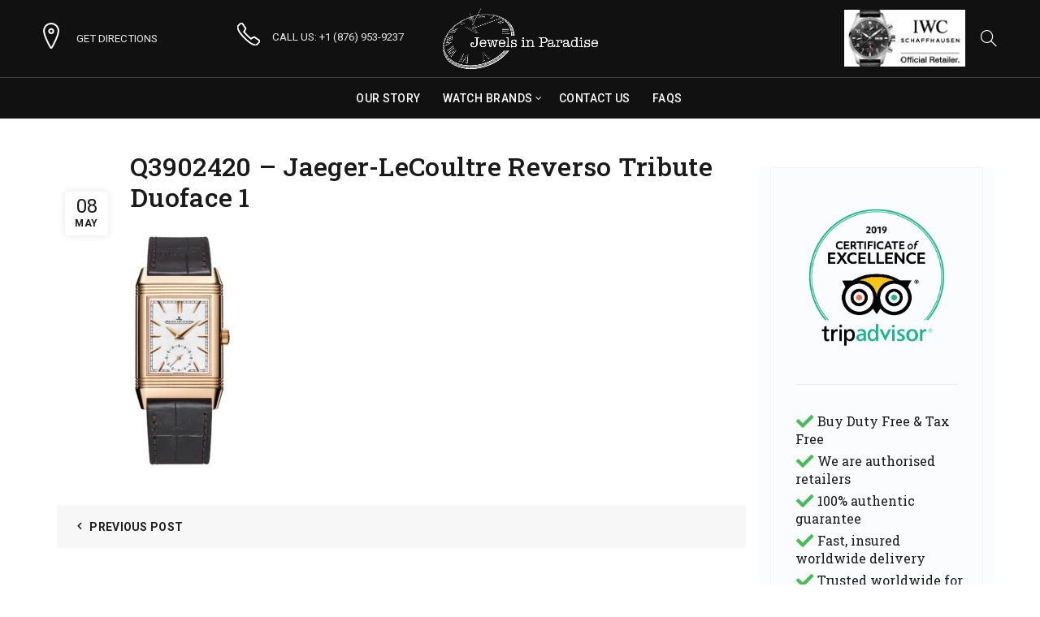

--- FILE ---
content_type: text/html; charset=UTF-8
request_url: https://www.jewelsinparadise.com/?attachment_id=31513
body_size: 17405
content:
<!DOCTYPE html>
<!--[if IE 8]>
<html class="ie ie8" lang="en-US">
<![endif]-->
<!--[if !(IE 7) & !(IE 8)]><!-->
<html lang="en-US">
<!--<![endif]-->
<head>
	<meta charset="UTF-8">
	<meta name="viewport" content="width=device-width, initial-scale=1, maximum-scale=1">
	<link rel="profile" href="https://gmpg.org/xfn/11">
	<link rel="pingback" href="https://www.jewelsinparadise.com/basel/xmlrpc.php">
	
<script>
  window.dataLayer = window.dataLayer || [];
  function gtag(){dataLayer.push(arguments);}
</script>
	
	<!-- Google Tag Manager -->
<script>(function(w,d,s,l,i){w[l]=w[l]||[];w[l].push({'gtm.start':
new Date().getTime(),event:'gtm.js'});var f=d.getElementsByTagName(s)[0],
j=d.createElement(s),dl=l!='dataLayer'?'&l='+l:'';j.async=true;j.src=
'https://www.googletagmanager.com/gtm.js?id='+i+dl;f.parentNode.insertBefore(j,f);
})(window,document,'script','dataLayer','GTM-W2XL2D');</script>
<!-- End Google Tag Manager -->
	
	<meta name='robots' content='index, follow, max-image-preview:large, max-snippet:-1, max-video-preview:-1' />
<meta name="dlm-version" content="5.0.23">
	<!-- This site is optimized with the Yoast SEO plugin v25.0 - https://yoast.com/wordpress/plugins/seo/ -->
	<title>Q3902420 - Jaeger-LeCoultre Reverso Tribute Duoface 1 - Jewels In Paradise</title>
	<link rel="canonical" href="https://www.jewelsinparadise.com/" />
	<meta property="og:locale" content="en_US" />
	<meta property="og:type" content="article" />
	<meta property="og:title" content="Q3902420 - Jaeger-LeCoultre Reverso Tribute Duoface 1 - Jewels In Paradise" />
	<meta property="og:url" content="https://www.jewelsinparadise.com/" />
	<meta property="og:site_name" content="Jewels In Paradise" />
	<meta property="article:publisher" content="https://www.facebook.com/jewelsinparadisejamaica/" />
	<meta property="og:image" content="https://www.jewelsinparadise.com" />
	<meta property="og:image:width" content="975" />
	<meta property="og:image:height" content="975" />
	<meta property="og:image:type" content="image/jpeg" />
	<meta name="twitter:card" content="summary_large_image" />
	<script type="application/ld+json" class="yoast-schema-graph">{"@context":"https://schema.org","@graph":[{"@type":"WebPage","@id":"https://www.jewelsinparadise.com/","url":"https://www.jewelsinparadise.com/","name":"Q3902420 - Jaeger-LeCoultre Reverso Tribute Duoface 1 - Jewels In Paradise","isPartOf":{"@id":"https://www.jewelsinparadise.com/#website"},"primaryImageOfPage":{"@id":"https://www.jewelsinparadise.com/#primaryimage"},"image":{"@id":"https://www.jewelsinparadise.com/#primaryimage"},"thumbnailUrl":"https://www.jewelsinparadise.com/basel/wp-content/uploads/2022/05/Q3902420-Jaeger-LeCoultre-Reverso-Tribute-Duoface-38.jpg","datePublished":"2022-05-09T04:17:50+00:00","breadcrumb":{"@id":"https://www.jewelsinparadise.com/#breadcrumb"},"inLanguage":"en-US","potentialAction":[{"@type":"ReadAction","target":["https://www.jewelsinparadise.com/"]}]},{"@type":"ImageObject","inLanguage":"en-US","@id":"https://www.jewelsinparadise.com/#primaryimage","url":"https://www.jewelsinparadise.com/basel/wp-content/uploads/2022/05/Q3902420-Jaeger-LeCoultre-Reverso-Tribute-Duoface-38.jpg","contentUrl":"https://www.jewelsinparadise.com/basel/wp-content/uploads/2022/05/Q3902420-Jaeger-LeCoultre-Reverso-Tribute-Duoface-38.jpg","width":975,"height":975,"caption":"Q3902420 - Jaeger-LeCoultre Reverso Tribute Duoface"},{"@type":"BreadcrumbList","@id":"https://www.jewelsinparadise.com/#breadcrumb","itemListElement":[{"@type":"ListItem","position":1,"name":"Home","item":"https://www.jewelsinparadise.com/"},{"@type":"ListItem","position":2,"name":"Q3902420 &#8211; Jaeger-LeCoultre Reverso Tribute Duoface 1"}]},{"@type":"WebSite","@id":"https://www.jewelsinparadise.com/#website","url":"https://www.jewelsinparadise.com/","name":"Jewels In Paradise","description":"Official dealer for A. Lange &amp; Sohne, IWC, Jaeger-LeCoultre, Montblanc, Longines, Oris +more.","publisher":{"@id":"https://www.jewelsinparadise.com/#organization"},"potentialAction":[{"@type":"SearchAction","target":{"@type":"EntryPoint","urlTemplate":"https://www.jewelsinparadise.com/?s={search_term_string}"},"query-input":{"@type":"PropertyValueSpecification","valueRequired":true,"valueName":"search_term_string"}}],"inLanguage":"en-US"},{"@type":"Organization","@id":"https://www.jewelsinparadise.com/#organization","name":"Jewels In Paradise","url":"https://www.jewelsinparadise.com/","logo":{"@type":"ImageObject","inLanguage":"en-US","@id":"https://www.jewelsinparadise.com/#/schema/logo/image/","url":"https://www.jewelsinparadise.com/basel/wp-content/uploads/2017/01/logo-600w.png","contentUrl":"https://www.jewelsinparadise.com/basel/wp-content/uploads/2017/01/logo-600w.png","width":600,"height":235,"caption":"Jewels In Paradise"},"image":{"@id":"https://www.jewelsinparadise.com/#/schema/logo/image/"},"sameAs":["https://www.facebook.com/jewelsinparadisejamaica/","https://www.instagram.com/jewelsinparadise/"]}]}</script>
	<!-- / Yoast SEO plugin. -->


<link rel='dns-prefetch' href='//js.hs-scripts.com' />
<link rel='dns-prefetch' href='//fonts.googleapis.com' />
<link rel="alternate" type="application/rss+xml" title="Jewels In Paradise &raquo; Feed" href="https://www.jewelsinparadise.com/feed/" />
<link rel='stylesheet' id='formidable-css' href='https://www.jewelsinparadise.com/basel/wp-content/plugins/formidable/css/formidableforms.css?ver=4301654' type='text/css' media='all' />
<style id='wp-emoji-styles-inline-css' type='text/css'>

	img.wp-smiley, img.emoji {
		display: inline !important;
		border: none !important;
		box-shadow: none !important;
		height: 1em !important;
		width: 1em !important;
		margin: 0 0.07em !important;
		vertical-align: -0.1em !important;
		background: none !important;
		padding: 0 !important;
	}
</style>
<link rel='stylesheet' id='wp-block-library-css' href='https://www.jewelsinparadise.com/basel/wp-includes/css/dist/block-library/style.min.css?ver=6.6.4' type='text/css' media='all' />
<style id='classic-theme-styles-inline-css' type='text/css'>
/*! This file is auto-generated */
.wp-block-button__link{color:#fff;background-color:#32373c;border-radius:9999px;box-shadow:none;text-decoration:none;padding:calc(.667em + 2px) calc(1.333em + 2px);font-size:1.125em}.wp-block-file__button{background:#32373c;color:#fff;text-decoration:none}
</style>
<style id='global-styles-inline-css' type='text/css'>
:root{--wp--preset--aspect-ratio--square: 1;--wp--preset--aspect-ratio--4-3: 4/3;--wp--preset--aspect-ratio--3-4: 3/4;--wp--preset--aspect-ratio--3-2: 3/2;--wp--preset--aspect-ratio--2-3: 2/3;--wp--preset--aspect-ratio--16-9: 16/9;--wp--preset--aspect-ratio--9-16: 9/16;--wp--preset--color--black: #000000;--wp--preset--color--cyan-bluish-gray: #abb8c3;--wp--preset--color--white: #ffffff;--wp--preset--color--pale-pink: #f78da7;--wp--preset--color--vivid-red: #cf2e2e;--wp--preset--color--luminous-vivid-orange: #ff6900;--wp--preset--color--luminous-vivid-amber: #fcb900;--wp--preset--color--light-green-cyan: #7bdcb5;--wp--preset--color--vivid-green-cyan: #00d084;--wp--preset--color--pale-cyan-blue: #8ed1fc;--wp--preset--color--vivid-cyan-blue: #0693e3;--wp--preset--color--vivid-purple: #9b51e0;--wp--preset--gradient--vivid-cyan-blue-to-vivid-purple: linear-gradient(135deg,rgba(6,147,227,1) 0%,rgb(155,81,224) 100%);--wp--preset--gradient--light-green-cyan-to-vivid-green-cyan: linear-gradient(135deg,rgb(122,220,180) 0%,rgb(0,208,130) 100%);--wp--preset--gradient--luminous-vivid-amber-to-luminous-vivid-orange: linear-gradient(135deg,rgba(252,185,0,1) 0%,rgba(255,105,0,1) 100%);--wp--preset--gradient--luminous-vivid-orange-to-vivid-red: linear-gradient(135deg,rgba(255,105,0,1) 0%,rgb(207,46,46) 100%);--wp--preset--gradient--very-light-gray-to-cyan-bluish-gray: linear-gradient(135deg,rgb(238,238,238) 0%,rgb(169,184,195) 100%);--wp--preset--gradient--cool-to-warm-spectrum: linear-gradient(135deg,rgb(74,234,220) 0%,rgb(151,120,209) 20%,rgb(207,42,186) 40%,rgb(238,44,130) 60%,rgb(251,105,98) 80%,rgb(254,248,76) 100%);--wp--preset--gradient--blush-light-purple: linear-gradient(135deg,rgb(255,206,236) 0%,rgb(152,150,240) 100%);--wp--preset--gradient--blush-bordeaux: linear-gradient(135deg,rgb(254,205,165) 0%,rgb(254,45,45) 50%,rgb(107,0,62) 100%);--wp--preset--gradient--luminous-dusk: linear-gradient(135deg,rgb(255,203,112) 0%,rgb(199,81,192) 50%,rgb(65,88,208) 100%);--wp--preset--gradient--pale-ocean: linear-gradient(135deg,rgb(255,245,203) 0%,rgb(182,227,212) 50%,rgb(51,167,181) 100%);--wp--preset--gradient--electric-grass: linear-gradient(135deg,rgb(202,248,128) 0%,rgb(113,206,126) 100%);--wp--preset--gradient--midnight: linear-gradient(135deg,rgb(2,3,129) 0%,rgb(40,116,252) 100%);--wp--preset--font-size--small: 13px;--wp--preset--font-size--medium: 20px;--wp--preset--font-size--large: 36px;--wp--preset--font-size--x-large: 42px;--wp--preset--spacing--20: 0.44rem;--wp--preset--spacing--30: 0.67rem;--wp--preset--spacing--40: 1rem;--wp--preset--spacing--50: 1.5rem;--wp--preset--spacing--60: 2.25rem;--wp--preset--spacing--70: 3.38rem;--wp--preset--spacing--80: 5.06rem;--wp--preset--shadow--natural: 6px 6px 9px rgba(0, 0, 0, 0.2);--wp--preset--shadow--deep: 12px 12px 50px rgba(0, 0, 0, 0.4);--wp--preset--shadow--sharp: 6px 6px 0px rgba(0, 0, 0, 0.2);--wp--preset--shadow--outlined: 6px 6px 0px -3px rgba(255, 255, 255, 1), 6px 6px rgba(0, 0, 0, 1);--wp--preset--shadow--crisp: 6px 6px 0px rgba(0, 0, 0, 1);}:where(.is-layout-flex){gap: 0.5em;}:where(.is-layout-grid){gap: 0.5em;}body .is-layout-flex{display: flex;}.is-layout-flex{flex-wrap: wrap;align-items: center;}.is-layout-flex > :is(*, div){margin: 0;}body .is-layout-grid{display: grid;}.is-layout-grid > :is(*, div){margin: 0;}:where(.wp-block-columns.is-layout-flex){gap: 2em;}:where(.wp-block-columns.is-layout-grid){gap: 2em;}:where(.wp-block-post-template.is-layout-flex){gap: 1.25em;}:where(.wp-block-post-template.is-layout-grid){gap: 1.25em;}.has-black-color{color: var(--wp--preset--color--black) !important;}.has-cyan-bluish-gray-color{color: var(--wp--preset--color--cyan-bluish-gray) !important;}.has-white-color{color: var(--wp--preset--color--white) !important;}.has-pale-pink-color{color: var(--wp--preset--color--pale-pink) !important;}.has-vivid-red-color{color: var(--wp--preset--color--vivid-red) !important;}.has-luminous-vivid-orange-color{color: var(--wp--preset--color--luminous-vivid-orange) !important;}.has-luminous-vivid-amber-color{color: var(--wp--preset--color--luminous-vivid-amber) !important;}.has-light-green-cyan-color{color: var(--wp--preset--color--light-green-cyan) !important;}.has-vivid-green-cyan-color{color: var(--wp--preset--color--vivid-green-cyan) !important;}.has-pale-cyan-blue-color{color: var(--wp--preset--color--pale-cyan-blue) !important;}.has-vivid-cyan-blue-color{color: var(--wp--preset--color--vivid-cyan-blue) !important;}.has-vivid-purple-color{color: var(--wp--preset--color--vivid-purple) !important;}.has-black-background-color{background-color: var(--wp--preset--color--black) !important;}.has-cyan-bluish-gray-background-color{background-color: var(--wp--preset--color--cyan-bluish-gray) !important;}.has-white-background-color{background-color: var(--wp--preset--color--white) !important;}.has-pale-pink-background-color{background-color: var(--wp--preset--color--pale-pink) !important;}.has-vivid-red-background-color{background-color: var(--wp--preset--color--vivid-red) !important;}.has-luminous-vivid-orange-background-color{background-color: var(--wp--preset--color--luminous-vivid-orange) !important;}.has-luminous-vivid-amber-background-color{background-color: var(--wp--preset--color--luminous-vivid-amber) !important;}.has-light-green-cyan-background-color{background-color: var(--wp--preset--color--light-green-cyan) !important;}.has-vivid-green-cyan-background-color{background-color: var(--wp--preset--color--vivid-green-cyan) !important;}.has-pale-cyan-blue-background-color{background-color: var(--wp--preset--color--pale-cyan-blue) !important;}.has-vivid-cyan-blue-background-color{background-color: var(--wp--preset--color--vivid-cyan-blue) !important;}.has-vivid-purple-background-color{background-color: var(--wp--preset--color--vivid-purple) !important;}.has-black-border-color{border-color: var(--wp--preset--color--black) !important;}.has-cyan-bluish-gray-border-color{border-color: var(--wp--preset--color--cyan-bluish-gray) !important;}.has-white-border-color{border-color: var(--wp--preset--color--white) !important;}.has-pale-pink-border-color{border-color: var(--wp--preset--color--pale-pink) !important;}.has-vivid-red-border-color{border-color: var(--wp--preset--color--vivid-red) !important;}.has-luminous-vivid-orange-border-color{border-color: var(--wp--preset--color--luminous-vivid-orange) !important;}.has-luminous-vivid-amber-border-color{border-color: var(--wp--preset--color--luminous-vivid-amber) !important;}.has-light-green-cyan-border-color{border-color: var(--wp--preset--color--light-green-cyan) !important;}.has-vivid-green-cyan-border-color{border-color: var(--wp--preset--color--vivid-green-cyan) !important;}.has-pale-cyan-blue-border-color{border-color: var(--wp--preset--color--pale-cyan-blue) !important;}.has-vivid-cyan-blue-border-color{border-color: var(--wp--preset--color--vivid-cyan-blue) !important;}.has-vivid-purple-border-color{border-color: var(--wp--preset--color--vivid-purple) !important;}.has-vivid-cyan-blue-to-vivid-purple-gradient-background{background: var(--wp--preset--gradient--vivid-cyan-blue-to-vivid-purple) !important;}.has-light-green-cyan-to-vivid-green-cyan-gradient-background{background: var(--wp--preset--gradient--light-green-cyan-to-vivid-green-cyan) !important;}.has-luminous-vivid-amber-to-luminous-vivid-orange-gradient-background{background: var(--wp--preset--gradient--luminous-vivid-amber-to-luminous-vivid-orange) !important;}.has-luminous-vivid-orange-to-vivid-red-gradient-background{background: var(--wp--preset--gradient--luminous-vivid-orange-to-vivid-red) !important;}.has-very-light-gray-to-cyan-bluish-gray-gradient-background{background: var(--wp--preset--gradient--very-light-gray-to-cyan-bluish-gray) !important;}.has-cool-to-warm-spectrum-gradient-background{background: var(--wp--preset--gradient--cool-to-warm-spectrum) !important;}.has-blush-light-purple-gradient-background{background: var(--wp--preset--gradient--blush-light-purple) !important;}.has-blush-bordeaux-gradient-background{background: var(--wp--preset--gradient--blush-bordeaux) !important;}.has-luminous-dusk-gradient-background{background: var(--wp--preset--gradient--luminous-dusk) !important;}.has-pale-ocean-gradient-background{background: var(--wp--preset--gradient--pale-ocean) !important;}.has-electric-grass-gradient-background{background: var(--wp--preset--gradient--electric-grass) !important;}.has-midnight-gradient-background{background: var(--wp--preset--gradient--midnight) !important;}.has-small-font-size{font-size: var(--wp--preset--font-size--small) !important;}.has-medium-font-size{font-size: var(--wp--preset--font-size--medium) !important;}.has-large-font-size{font-size: var(--wp--preset--font-size--large) !important;}.has-x-large-font-size{font-size: var(--wp--preset--font-size--x-large) !important;}
:where(.wp-block-post-template.is-layout-flex){gap: 1.25em;}:where(.wp-block-post-template.is-layout-grid){gap: 1.25em;}
:where(.wp-block-columns.is-layout-flex){gap: 2em;}:where(.wp-block-columns.is-layout-grid){gap: 2em;}
:root :where(.wp-block-pullquote){font-size: 1.5em;line-height: 1.6;}
</style>
<link rel='stylesheet' id='go-portfolio-magnific-popup-styles-css' href='https://www.jewelsinparadise.com/basel/wp-content/plugins/go_portfolio/assets/plugins/magnific-popup/magnific-popup.css?ver=1.7.1' type='text/css' media='all' />
<link rel='stylesheet' id='go-portfolio-styles-css' href='https://www.jewelsinparadise.com/basel/wp-content/plugins/go_portfolio/assets/css/go_portfolio_styles.css?ver=1.7.1' type='text/css' media='all' />
<style id='go-portfolio-styles-inline-css' type='text/css'>
@media only screen and (min-width: 768px) and (max-width: 959px) {
		.gw-gopf-posts { letter-spacing:10px; }
		.gw-gopf {
			
			margin:0 auto;
		}
		.gw-gopf-1col .gw-gopf-col-wrap { 
        	float:left !important;		
			margin-left:0 !important;
        	width:100%;		
		} 
		.gw-gopf-2cols .gw-gopf-col-wrap,
		.gw-gopf-3cols .gw-gopf-col-wrap,
		.gw-gopf-4cols .gw-gopf-col-wrap,
		.gw-gopf-5cols .gw-gopf-col-wrap,
		.gw-gopf-6cols .gw-gopf-col-wrap,
		.gw-gopf-7cols .gw-gopf-col-wrap,
		.gw-gopf-8cols .gw-gopf-col-wrap,
		.gw-gopf-9cols .gw-gopf-col-wrap,
		.gw-gopf-10cols .gw-gopf-col-wrap { width:50% !important; }		
	}

		@media only screen and (min-width: 480px) and (max-width: 767px) {
		.gw-gopf-posts { letter-spacing:20px; }
		.gw-gopf {
			
			margin:0 auto;
		}		
		.gw-gopf-1col .gw-gopf-col-wrap,
		.gw-gopf-2cols .gw-gopf-col-wrap,
		.gw-gopf-3cols .gw-gopf-col-wrap,
		.gw-gopf-4cols .gw-gopf-col-wrap,
		.gw-gopf-5cols .gw-gopf-col-wrap,
		.gw-gopf-6cols .gw-gopf-col-wrap,
		.gw-gopf-7cols .gw-gopf-col-wrap,
		.gw-gopf-8cols .gw-gopf-col-wrap,
		.gw-gopf-9cols .gw-gopf-col-wrap,
		.gw-gopf-10cols .gw-gopf-col-wrap { 
        	float:left !important;		
			margin-left:0 !important;
        	width:100%;
		}

		/* RTL */
		.gw-gopf-rtl.gw-gopf-1col .gw-gopf-col-wrap,
		.gw-gopf-rtl.gw-gopf-2cols .gw-gopf-col-wrap,
		.gw-gopf-rtl.gw-gopf-3cols .gw-gopf-col-wrap,
		.gw-gopf-rtl.gw-gopf-4cols .gw-gopf-col-wrap,
		.gw-gopf-rtl.gw-gopf-5cols .gw-gopf-col-wrap,
		.gw-gopf-rtl.gw-gopf-6cols .gw-gopf-col-wrap,
		.gw-gopf-rtl.gw-gopf-7cols .gw-gopf-col-wrap,
		.gw-gopf-rtl.gw-gopf-8cols .gw-gopf-col-wrap,
		.gw-gopf-rtl.gw-gopf-9cols .gw-gopf-col-wrap,
		.gw-gopf-rtl.gw-gopf-10cols .gw-gopf-col-wrap { float:right !important; }
		
		.gw-gopf-slider-type.gw-gopf-rtl.gw-gopf-1col .gw-gopf-col-wrap,
		.gw-gopf-slider-type.gw-gopf-rtl.gw-gopf-2cols .gw-gopf-col-wrap,
		.gw-gopf-slider-type.gw-gopf-rtl.gw-gopf-3cols .gw-gopf-col-wrap,
		.gw-gopf-slider-type.gw-gopf-rtl.gw-gopf-4cols .gw-gopf-col-wrap,
		.gw-gopf-slider-type.gw-gopf-rtl.gw-gopf-5cols .gw-gopf-col-wrap,
		.gw-gopf-slider-type.gw-gopf-rtl.gw-gopf-6cols .gw-gopf-col-wrap,
		.gw-gopf-slider-type.gw-gopf-rtl.gw-gopf-7cols .gw-gopf-col-wrap,
		.gw-gopf-slider-type.gw-gopf-rtl.gw-gopf-8cols .gw-gopf-col-wrap,
		.gw-gopf-slider-type.gw-gopf-rtl.gw-gopf-9cols .gw-gopf-col-wrap,
		.gw-gopf-slider-type.gw-gopf-rtl.gw-gopf-10cols .gw-gopf-col-wrap { float:left !important; }
		
	}
	
	
		@media only screen and (max-width: 479px) {
		.gw-gopf-posts { letter-spacing:30px; }
		.gw-gopf {
			max-width:400px;
			margin:0 auto;
		}
		.gw-gopf-1col .gw-gopf-col-wrap,
		.gw-gopf-2cols .gw-gopf-col-wrap,
		.gw-gopf-3cols .gw-gopf-col-wrap,
		.gw-gopf-4cols .gw-gopf-col-wrap,
		.gw-gopf-5cols .gw-gopf-col-wrap,
		.gw-gopf-6cols .gw-gopf-col-wrap,
		.gw-gopf-7cols .gw-gopf-col-wrap,
		.gw-gopf-8cols .gw-gopf-col-wrap,
		.gw-gopf-9cols .gw-gopf-col-wrap,
		.gw-gopf-10cols .gw-gopf-col-wrap {
        	margin-left:0 !important;
        	float:left !important;
        	width:100%;
         }
		 
		/* RTL */
		.gw-gopf-rtl.gw-gopf-1col .gw-gopf-col-wrap,
		.gw-gopf-rtl.gw-gopf-2cols .gw-gopf-col-wrap,
		.gw-gopf-rtl.gw-gopf-3cols .gw-gopf-col-wrap,
		.gw-gopf-rtl.gw-gopf-4cols .gw-gopf-col-wrap,
		.gw-gopf-rtl.gw-gopf-5cols .gw-gopf-col-wrap,
		.gw-gopf-rtl.gw-gopf-6cols .gw-gopf-col-wrap,
		.gw-gopf-rtl.gw-gopf-7cols .gw-gopf-col-wrap,
		.gw-gopf-rtl.gw-gopf-8cols .gw-gopf-col-wrap,
		.gw-gopf-rtl.gw-gopf-9cols .gw-gopf-col-wrap,
		.gw-gopf-rtl.gw-gopf-10cols .gw-gopf-col-wrap { float:right !important; }
		
		.gw-gopf-slider-type.gw-gopf-rtl.gw-gopf-1col .gw-gopf-col-wrap,
		.gw-gopf-slider-type.gw-gopf-rtl.gw-gopf-2cols .gw-gopf-col-wrap,
		.gw-gopf-slider-type.gw-gopf-rtl.gw-gopf-3cols .gw-gopf-col-wrap,
		.gw-gopf-slider-type.gw-gopf-rtl.gw-gopf-4cols .gw-gopf-col-wrap,
		.gw-gopf-slider-type.gw-gopf-rtl.gw-gopf-5cols .gw-gopf-col-wrap,
		.gw-gopf-slider-type.gw-gopf-rtl.gw-gopf-6cols .gw-gopf-col-wrap,
		.gw-gopf-slider-type.gw-gopf-rtl.gw-gopf-7cols .gw-gopf-col-wrap,
		.gw-gopf-slider-type.gw-gopf-rtl.gw-gopf-8cols .gw-gopf-col-wrap,
		.gw-gopf-slider-type.gw-gopf-rtl.gw-gopf-9cols .gw-gopf-col-wrap,
		.gw-gopf-slider-type.gw-gopf-rtl.gw-gopf-10cols .gw-gopf-col-wrap { float:left !important; }		
		 
	}
</style>
<style id='woocommerce-inline-inline-css' type='text/css'>
.woocommerce form .form-row .required { visibility: visible; }
</style>
<link rel='stylesheet' id='brands-styles-css' href='https://www.jewelsinparadise.com/basel/wp-content/plugins/woocommerce/assets/css/brands.css?ver=9.8.6' type='text/css' media='all' />
<style id='akismet-widget-style-inline-css' type='text/css'>

			.a-stats {
				--akismet-color-mid-green: #357b49;
				--akismet-color-white: #fff;
				--akismet-color-light-grey: #f6f7f7;

				max-width: 350px;
				width: auto;
			}

			.a-stats * {
				all: unset;
				box-sizing: border-box;
			}

			.a-stats strong {
				font-weight: 600;
			}

			.a-stats a.a-stats__link,
			.a-stats a.a-stats__link:visited,
			.a-stats a.a-stats__link:active {
				background: var(--akismet-color-mid-green);
				border: none;
				box-shadow: none;
				border-radius: 8px;
				color: var(--akismet-color-white);
				cursor: pointer;
				display: block;
				font-family: -apple-system, BlinkMacSystemFont, 'Segoe UI', 'Roboto', 'Oxygen-Sans', 'Ubuntu', 'Cantarell', 'Helvetica Neue', sans-serif;
				font-weight: 500;
				padding: 12px;
				text-align: center;
				text-decoration: none;
				transition: all 0.2s ease;
			}

			/* Extra specificity to deal with TwentyTwentyOne focus style */
			.widget .a-stats a.a-stats__link:focus {
				background: var(--akismet-color-mid-green);
				color: var(--akismet-color-white);
				text-decoration: none;
			}

			.a-stats a.a-stats__link:hover {
				filter: brightness(110%);
				box-shadow: 0 4px 12px rgba(0, 0, 0, 0.06), 0 0 2px rgba(0, 0, 0, 0.16);
			}

			.a-stats .count {
				color: var(--akismet-color-white);
				display: block;
				font-size: 1.5em;
				line-height: 1.4;
				padding: 0 13px;
				white-space: nowrap;
			}
		
</style>
<link rel='stylesheet' id='bootstrap-css' href='https://www.jewelsinparadise.com/basel/wp-content/themes/basel/css/bootstrap.min.css?ver=5.8.0' type='text/css' media='all' />
<link rel='stylesheet' id='basel-style-css' href='https://www.jewelsinparadise.com/basel/wp-content/themes/basel/style.min.css?ver=6.6.4' type='text/css' media='all' />
<link rel='stylesheet' id='child-style-css' href='https://www.jewelsinparadise.com/basel/wp-content/themes/basel-child/style.css?ver=6.6.4' type='text/css' media='all' />
<link rel='stylesheet' id='js_composer_front-css' href='https://www.jewelsinparadise.com/basel/wp-content/plugins/js_composer/assets/css/js_composer.min.css?ver=6.9.0' type='text/css' media='all' />
<link rel='stylesheet' id='vc_font_awesome_5_shims-css' href='https://www.jewelsinparadise.com/basel/wp-content/plugins/js_composer/assets/lib/bower/font-awesome/css/v4-shims.min.css?ver=6.9.0' type='text/css' media='all' />
<link rel='stylesheet' id='vc_font_awesome_5-css' href='https://www.jewelsinparadise.com/basel/wp-content/plugins/js_composer/assets/lib/bower/font-awesome/css/all.min.css?ver=6.9.0' type='text/css' media='all' />
<link rel='stylesheet' id='basel-wp-gutenberg-css' href='https://www.jewelsinparadise.com/basel/wp-content/themes/basel/css/parts/wp-gutenberg.min.css?ver=5.8.0' type='text/css' media='all' />
<link rel='stylesheet' id='basel-int-revolution-slider-css' href='https://www.jewelsinparadise.com/basel/wp-content/themes/basel/css/parts/int-revolution-slider.min.css?ver=5.8.0' type='text/css' media='all' />
<link rel='stylesheet' id='basel-int-wpbakery-base-css' href='https://www.jewelsinparadise.com/basel/wp-content/themes/basel/css/parts/int-wpbakery-base.min.css?ver=5.8.0' type='text/css' media='all' />
<link rel='stylesheet' id='basel-woo-base-css' href='https://www.jewelsinparadise.com/basel/wp-content/themes/basel/css/parts/woo-base.min.css?ver=5.8.0' type='text/css' media='all' />
<link rel='stylesheet' id='basel-el-info-box-css' href='https://www.jewelsinparadise.com/basel/wp-content/themes/basel/css/parts/el-info-box.min.css?ver=5.8.0' type='text/css' media='all' />
<link rel='stylesheet' id='basel-page-title-css' href='https://www.jewelsinparadise.com/basel/wp-content/themes/basel/css/parts/page-title.min.css?ver=5.8.0' type='text/css' media='all' />
<link rel='stylesheet' id='basel-el-social-icons-css' href='https://www.jewelsinparadise.com/basel/wp-content/themes/basel/css/parts/el-social-icons.min.css?ver=5.8.0' type='text/css' media='all' />
<link rel='stylesheet' id='basel-blog-general-css' href='https://www.jewelsinparadise.com/basel/wp-content/themes/basel/css/parts/blog-general.min.css?ver=5.8.0' type='text/css' media='all' />
<link rel='stylesheet' id='basel-lib-owl-carousel-css' href='https://www.jewelsinparadise.com/basel/wp-content/themes/basel/css/parts/lib-owl-carousel.min.css?ver=5.8.0' type='text/css' media='all' />
<link rel='stylesheet' id='basel-opt-off-canvas-sidebar-css' href='https://www.jewelsinparadise.com/basel/wp-content/themes/basel/css/parts/opt-off-canvas-sidebar.min.css?ver=5.8.0' type='text/css' media='all' />
<link rel='stylesheet' id='basel-el-section-title-css' href='https://www.jewelsinparadise.com/basel/wp-content/themes/basel/css/parts/el-section-title.min.css?ver=5.8.0' type='text/css' media='all' />
<link rel='stylesheet' id='xts-google-fonts-css' href='//fonts.googleapis.com/css?family=Roboto%3A100%2C100italic%2C300%2C300italic%2C400%2C400italic%2C500%2C500italic%2C700%2C700italic%2C900%2C900italic%7CRoboto+Slab%3A100%2C200%2C300%2C400%2C500%2C600%2C700%2C800%2C900&#038;ver=5.8.0' type='text/css' media='all' />
<link rel='stylesheet' id='basel-dynamic-style-css' href='https://www.jewelsinparadise.com/basel/wp-content/uploads/2024/08/basel-dynamic-1723152823.css?ver=5.8.0' type='text/css' media='all' />
<script type="text/javascript" src="https://www.jewelsinparadise.com/basel/wp-includes/js/jquery/jquery.min.js?ver=3.7.1" id="jquery-core-js"></script>
<script type="text/javascript" src="https://www.jewelsinparadise.com/basel/wp-includes/js/jquery/jquery-migrate.min.js?ver=3.4.1" id="jquery-migrate-js"></script>
<script type="text/javascript" src="https://www.jewelsinparadise.com/basel/wp-content/plugins/revslider/public/assets/js/rbtools.min.js?ver=6.5.18" async id="tp-tools-js"></script>
<script type="text/javascript" src="https://www.jewelsinparadise.com/basel/wp-content/plugins/revslider/public/assets/js/rs6.min.js?ver=6.5.25" async id="revmin-js"></script>
<script type="text/javascript" src="https://www.jewelsinparadise.com/basel/wp-content/plugins/woocommerce/assets/js/jquery-blockui/jquery.blockUI.min.js?ver=2.7.0-wc.9.8.6" id="jquery-blockui-js" defer="defer" data-wp-strategy="defer"></script>
<script type="text/javascript" src="https://www.jewelsinparadise.com/basel/wp-content/plugins/woocommerce/assets/js/js-cookie/js.cookie.min.js?ver=2.1.4-wc.9.8.6" id="js-cookie-js" data-wp-strategy="defer"></script>
<script type="text/javascript" id="woocommerce-js-extra">
/* <![CDATA[ */
var woocommerce_params = {"ajax_url":"\/basel\/wp-admin\/admin-ajax.php","wc_ajax_url":"\/?wc-ajax=%%endpoint%%","i18n_password_show":"Show password","i18n_password_hide":"Hide password"};
/* ]]> */
</script>
<script type="text/javascript" src="https://www.jewelsinparadise.com/basel/wp-content/plugins/woocommerce/assets/js/frontend/woocommerce.min.js?ver=9.8.6" id="woocommerce-js" defer="defer" data-wp-strategy="defer"></script>
<!--[if lt IE 9]>
<script type="text/javascript" src="https://www.jewelsinparadise.com/basel/wp-content/themes/basel/js/html5.min.js?ver=5.8.0" id="basel_html5shiv-js"></script>
<![endif]-->
<link rel="https://api.w.org/" href="https://www.jewelsinparadise.com/wp-json/" /><link rel="alternate" title="JSON" type="application/json" href="https://www.jewelsinparadise.com/wp-json/wp/v2/media/31513" /><link rel="EditURI" type="application/rsd+xml" title="RSD" href="https://www.jewelsinparadise.com/basel/xmlrpc.php?rsd" />
<meta name="generator" content="WordPress 6.6.4" />
<meta name="generator" content="WooCommerce 9.8.6" />
<link rel='shortlink' href='https://www.jewelsinparadise.com/?p=31513' />
<link rel="alternate" title="oEmbed (JSON)" type="application/json+oembed" href="https://www.jewelsinparadise.com/wp-json/oembed/1.0/embed?url=https%3A%2F%2Fwww.jewelsinparadise.com%2F%3Fattachment_id%3D31513" />
<link rel="alternate" title="oEmbed (XML)" type="text/xml+oembed" href="https://www.jewelsinparadise.com/wp-json/oembed/1.0/embed?url=https%3A%2F%2Fwww.jewelsinparadise.com%2F%3Fattachment_id%3D31513&#038;format=xml" />
			<!-- DO NOT COPY THIS SNIPPET! Start of Page Analytics Tracking for HubSpot WordPress plugin v11.3.6-->
			<script class="hsq-set-content-id" data-content-id="blog-post">
				var _hsq = _hsq || [];
				_hsq.push(["setContentType", "blog-post"]);
			</script>
			<!-- DO NOT COPY THIS SNIPPET! End of Page Analytics Tracking for HubSpot WordPress plugin -->
			<script>document.documentElement.className += " js";</script>
<meta name="theme-color" content="">		
		
		
							<link rel="shortcut icon" href="https://www.jewelsinparadise.com/basel/wp-content/uploads/2017/01/favicon.png">
			<link rel="apple-touch-icon-precomposed" sizes="152x152" href="https://www.jewelsinparadise.com/basel/wp-content/uploads/2017/01/apple-touch-icon-152x152-precomposed.png">
		        <style> 
            	
			/* Shop popup */
			
			.basel-promo-popup {
			   max-width: 900px;
			}
	
            .site-logo {
                width: 20%;
            }    

            .site-logo img {
                max-width: 200px;
                max-height: 95px;
            }    

                            .widgetarea-head {
                    width: 40%;
                }  

                .right-column {
                    width: 40%;
                }  

                .sticky-header .right-column {
                    width: 250px;
                }  

            
                            .basel-woocommerce-layered-nav .basel-scroll-content {
                    max-height: 280px;
                }
            
			/* header Banner */
			body .header-banner {
				height: 40px;
			}
	
			body.header-banner-display .website-wrapper {
				margin-top:40px;
			}	

            /* Topbar height configs */

			.topbar-menu ul > li {
				line-height: 42px;
			}
			
			.topbar-wrapp,
			.topbar-content:before {
				height: 42px;
			}
			
			.sticky-header-prepared.basel-top-bar-on .header-shop, 
			.sticky-header-prepared.basel-top-bar-on .header-split,
			.enable-sticky-header.basel-header-overlap.basel-top-bar-on .main-header {
				top: 42px;
			}

            /* Header height configs */

            /* Limit logo image height for according to header height */
            .site-logo img {
                max-height: 95px;
            } 

            /* And for sticky header logo also */
            .act-scroll .site-logo img,
            .header-clone .site-logo img {
                max-height: 75px;
            }   

            /* Set sticky headers height for cloned headers based on menu links line height */
            .header-clone .main-nav .menu > li > a {
                height: 75px;
                line-height: 75px;
            } 

            /* Height for switch logos */

            .sticky-header-real:not(.global-header-menu-top) .switch-logo-enable .basel-logo {
                height: 95px;
            }

            .sticky-header-real:not(.global-header-menu-top) .act-scroll .switch-logo-enable .basel-logo {
                height: 75px;
            }

            .sticky-header-real:not(.global-header-menu-top) .act-scroll .switch-logo-enable {
                transform: translateY(-75px);
            }

                            /* Header height for layouts that don't have line height for menu links */
                .wrapp-header {
                    min-height: 95px;
                } 
            
            
            
            
            /* Page headings settings for heading overlap. Calculate on the header height base */

            .basel-header-overlap .title-size-default,
            .basel-header-overlap .title-size-small,
            .basel-header-overlap .title-shop.without-title.title-size-default,
            .basel-header-overlap .title-shop.without-title.title-size-small {
                padding-top: 135px;
            }


            .basel-header-overlap .title-shop.without-title.title-size-large,
            .basel-header-overlap .title-size-large {
                padding-top: 215px;
            }

            @media (max-width: 991px) {

				/* header Banner */
				body .header-banner {
					height: 40px;
				}
	
				body.header-banner-display .website-wrapper {
					margin-top:40px;
				}

	            /* Topbar height configs */
				.topbar-menu ul > li {
					line-height: 38px;
				}
				
				.topbar-wrapp,
				.topbar-content:before {
					height: 38px;
				}
				
				.sticky-header-prepared.basel-top-bar-on .header-shop, 
				.sticky-header-prepared.basel-top-bar-on .header-split,
				.enable-sticky-header.basel-header-overlap.basel-top-bar-on .main-header {
					top: 38px;
				}

                /* Set header height for mobile devices */
                .main-header .wrapp-header {
                    min-height: 80px;
                } 

                /* Limit logo image height for mobile according to mobile header height */
                .site-logo img {
                    max-height: 80px;
                }   

                /* Limit logo on sticky header. Both header real and header cloned */
                .act-scroll .site-logo img,
                .header-clone .site-logo img {
                    max-height: 80px;
                }

                /* Height for switch logos */

                .main-header .switch-logo-enable .basel-logo {
                    height: 80px;
                }

                .sticky-header-real:not(.global-header-menu-top) .act-scroll .switch-logo-enable .basel-logo {
                    height: 80px;
                }

                .sticky-header-real:not(.global-header-menu-top) .act-scroll .switch-logo-enable {
                    transform: translateY(-80px);
                }

                /* Page headings settings for heading overlap. Calculate on the MOBILE header height base */
                .basel-header-overlap .title-size-default,
                .basel-header-overlap .title-size-small,
                .basel-header-overlap .title-shop.without-title.title-size-default,
                .basel-header-overlap .title-shop.without-title.title-size-small {
                    padding-top: 100px;
                }

                .basel-header-overlap .title-shop.without-title.title-size-large,
                .basel-header-overlap .title-size-large {
                    padding-top: 140px;
                }
 
            }

                 
                    </style>
        
        
			<noscript><style>.woocommerce-product-gallery{ opacity: 1 !important; }</style></noscript>
	<meta name="generator" content="Powered by WPBakery Page Builder - drag and drop page builder for WordPress."/>
<meta name="generator" content="Powered by Slider Revolution 6.5.25 - responsive, Mobile-Friendly Slider Plugin for WordPress with comfortable drag and drop interface." />
<script>function setREVStartSize(e){
			//window.requestAnimationFrame(function() {
				window.RSIW = window.RSIW===undefined ? window.innerWidth : window.RSIW;
				window.RSIH = window.RSIH===undefined ? window.innerHeight : window.RSIH;
				try {
					var pw = document.getElementById(e.c).parentNode.offsetWidth,
						newh;
					pw = pw===0 || isNaN(pw) || (e.l=="fullwidth" || e.layout=="fullwidth") ? window.RSIW : pw;
					e.tabw = e.tabw===undefined ? 0 : parseInt(e.tabw);
					e.thumbw = e.thumbw===undefined ? 0 : parseInt(e.thumbw);
					e.tabh = e.tabh===undefined ? 0 : parseInt(e.tabh);
					e.thumbh = e.thumbh===undefined ? 0 : parseInt(e.thumbh);
					e.tabhide = e.tabhide===undefined ? 0 : parseInt(e.tabhide);
					e.thumbhide = e.thumbhide===undefined ? 0 : parseInt(e.thumbhide);
					e.mh = e.mh===undefined || e.mh=="" || e.mh==="auto" ? 0 : parseInt(e.mh,0);
					if(e.layout==="fullscreen" || e.l==="fullscreen")
						newh = Math.max(e.mh,window.RSIH);
					else{
						e.gw = Array.isArray(e.gw) ? e.gw : [e.gw];
						for (var i in e.rl) if (e.gw[i]===undefined || e.gw[i]===0) e.gw[i] = e.gw[i-1];
						e.gh = e.el===undefined || e.el==="" || (Array.isArray(e.el) && e.el.length==0)? e.gh : e.el;
						e.gh = Array.isArray(e.gh) ? e.gh : [e.gh];
						for (var i in e.rl) if (e.gh[i]===undefined || e.gh[i]===0) e.gh[i] = e.gh[i-1];
											
						var nl = new Array(e.rl.length),
							ix = 0,
							sl;
						e.tabw = e.tabhide>=pw ? 0 : e.tabw;
						e.thumbw = e.thumbhide>=pw ? 0 : e.thumbw;
						e.tabh = e.tabhide>=pw ? 0 : e.tabh;
						e.thumbh = e.thumbhide>=pw ? 0 : e.thumbh;
						for (var i in e.rl) nl[i] = e.rl[i]<window.RSIW ? 0 : e.rl[i];
						sl = nl[0];
						for (var i in nl) if (sl>nl[i] && nl[i]>0) { sl = nl[i]; ix=i;}
						var m = pw>(e.gw[ix]+e.tabw+e.thumbw) ? 1 : (pw-(e.tabw+e.thumbw)) / (e.gw[ix]);
						newh =  (e.gh[ix] * m) + (e.tabh + e.thumbh);
					}
					var el = document.getElementById(e.c);
					if (el!==null && el) el.style.height = newh+"px";
					el = document.getElementById(e.c+"_wrapper");
					if (el!==null && el) {
						el.style.height = newh+"px";
						el.style.display = "block";
					}
				} catch(e){
					console.log("Failure at Presize of Slider:" + e)
				}
			//});
		  };</script>
<noscript><style> .wpb_animate_when_almost_visible { opacity: 1; }</style></noscript></head>

<body data-rsssl=1 class="attachment attachment-template-default single single-attachment postid-31513 attachmentid-31513 attachment-jpeg theme-basel woocommerce-no-js wrapper-full-width global-cart-design-disable global-search-full-screen global-header-logo-center mobile-nav-from-left basel-light catalog-mode-on categories-accordion-on global-wishlist-disable basel-top-bar-off basel-ajax-shop-off basel-ajax-search-on disable-sticky-header header-full-width offcanvas-sidebar-mobile offcanvas-sidebar-tablet wpb-js-composer js-comp-ver-6.9.0 vc_responsive">

<!-- Google Tag Manager (noscript) -->
<noscript><iframe src="https://www.googletagmanager.com/ns.html?id=GTM-W2XL2D"
height="0" width="0" style="display:none;visibility:hidden"></iframe></noscript>
<!-- End Google Tag Manager (noscript) -->
	
<script>
	document.addEventListener("DOMContentLoaded", function () {
    const rightColumn = document.querySelector(".right-column");

    if (rightColumn) {
        const container = document.createElement("div");
        container.id = "iwc-official-retailer";

        const image = document.createElement("img");
        image.src = "https://www.jewelsinparadise.com/basel/wp-content/uploads/2025/05/IWC_Official_Retailer_Seal_Chrono.png";
        image.alt = "IWC Official Retailer Seal";
        image.classList.add("iwc-retailer-image"); // add a class for responsive styling

        container.appendChild(image);
        rightColumn.insertBefore(container, rightColumn.firstChild);
    }
});
</script>
	
	
					<div class="mobile-nav">
											<form role="search" method="get" id="searchform" class="searchform  basel-ajax-search" action="https://www.jewelsinparadise.com/"  data-thumbnail="1" data-price="1" data-count="5" data-post_type="product" data-symbols_count="3" data-sku="0">
				<div>
					<label class="screen-reader-text">Search for:</label>
					<input type="text" class="search-field" placeholder="Search for products" value="" name="s" id="s" />
					<input type="hidden" name="post_type" id="post_type" value="product">
										<button type="submit" id="searchsubmit" class="" value="Search">Search</button>
				</div>
			</form>
			<div class="search-results-wrapper"><div class="basel-scroll"><div class="basel-search-results basel-scroll-content"></div></div></div>
		<div class="menu-mobile-navigation-container"><ul id="menu-mobile-navigation" class="site-mobile-menu"><li id="menu-item-7906" class="menu-item menu-item-type-post_type menu-item-object-page menu-item-home menu-item-7906 menu-item-design-default item-event-hover"><a href="https://www.jewelsinparadise.com/">Home</a></li>
<li id="menu-item-7894" class="menu-item menu-item-type-post_type menu-item-object-page menu-item-7894 menu-item-design-default item-event-hover"><a href="https://www.jewelsinparadise.com/our-story/">Our Story</a></li>
<li id="menu-item-7895" class="menu-item menu-item-type-custom menu-item-object-custom menu-item-has-children menu-item-7895 menu-item-design-default item-event-hover"><a href="#">Watch Brands</a>
<div class="sub-menu-dropdown color-scheme-dark">

<div class="container">

<ul class="sub-menu color-scheme-dark">
	<li id="menu-item-24820" class="menu-item menu-item-type-taxonomy menu-item-object-product_cat menu-item-24820 menu-item-design-default item-event-hover"><a href="https://www.jewelsinparadise.com/category/watches/watches-citizen/">Citizen</a></li>
	<li id="menu-item-33485" class="menu-item menu-item-type-post_type menu-item-object-page menu-item-33485 menu-item-design-default item-event-hover"><a href="https://www.jewelsinparadise.com/iwc-schaffhausen/">IWC Schaffhausen</a></li>
	<li id="menu-item-32559" class="menu-item menu-item-type-post_type menu-item-object-page menu-item-32559 menu-item-design-default item-event-hover"><a href="https://www.jewelsinparadise.com/jaeger-lecoultre-watches/">Jaeger-LeCoultre</a></li>
	<li id="menu-item-7901" class="menu-item menu-item-type-taxonomy menu-item-object-product_cat menu-item-7901 menu-item-design-default item-event-hover"><a href="https://www.jewelsinparadise.com/category/watches/longines/">Longines</a></li>
	<li id="menu-item-26576" class="menu-item menu-item-type-taxonomy menu-item-object-product_cat menu-item-26576 menu-item-design-default item-event-hover"><a href="https://www.jewelsinparadise.com/category/watches/watches-montblanc/">Montblanc</a></li>
	<li id="menu-item-7903" class="menu-item menu-item-type-taxonomy menu-item-object-product_cat menu-item-7903 menu-item-design-default item-event-hover"><a href="https://www.jewelsinparadise.com/category/watches/oris/">Oris</a></li>
	<li id="menu-item-32558" class="menu-item menu-item-type-post_type menu-item-object-page menu-item-32558 menu-item-design-default item-event-hover"><a href="https://www.jewelsinparadise.com/panerai-watches/">Panerai</a></li>
</ul>
</div>
</div>
</li>
<li id="menu-item-24197" class="menu-item menu-item-type-taxonomy menu-item-object-product_cat menu-item-has-children menu-item-24197 menu-item-design-default item-event-hover"><a href="https://www.jewelsinparadise.com/category/jewelry/">Jewelry</a>
<div class="sub-menu-dropdown color-scheme-dark">

<div class="container">

<ul class="sub-menu color-scheme-dark">
	<li id="menu-item-24199" class="menu-item menu-item-type-taxonomy menu-item-object-product_cat menu-item-24199 menu-item-design-default item-event-hover"><a href="https://www.jewelsinparadise.com/category/jewelry/bangles/">Bangles</a></li>
	<li id="menu-item-24200" class="menu-item menu-item-type-taxonomy menu-item-object-product_cat menu-item-24200 menu-item-design-default item-event-hover"><a href="https://www.jewelsinparadise.com/category/jewelry/bracelets/">Bracelets</a></li>
	<li id="menu-item-24201" class="menu-item menu-item-type-taxonomy menu-item-object-product_cat menu-item-24201 menu-item-design-default item-event-hover"><a href="https://www.jewelsinparadise.com/category/jewelry/earrings/">Earrings</a></li>
	<li id="menu-item-24198" class="menu-item menu-item-type-taxonomy menu-item-object-product_cat menu-item-24198 menu-item-design-default item-event-hover"><a href="https://www.jewelsinparadise.com/category/jewelry/necklaces/">Necklaces</a></li>
</ul>
</div>
</div>
</li>
<li id="menu-item-26582" class="menu-item menu-item-type-custom menu-item-object-custom menu-item-has-children menu-item-26582 menu-item-design-default item-event-hover"><a href="#">Montblanc</a>
<div class="sub-menu-dropdown color-scheme-dark">

<div class="container">

<ul class="sub-menu color-scheme-dark">
	<li id="menu-item-26579" class="menu-item menu-item-type-taxonomy menu-item-object-product_cat menu-item-26579 menu-item-design-default item-event-hover"><a href="https://www.jewelsinparadise.com/category/accessories/accessories-montblanc/">Accessories</a></li>
	<li id="menu-item-26577" class="menu-item menu-item-type-taxonomy menu-item-object-product_cat menu-item-26577 menu-item-design-default item-event-hover"><a href="https://www.jewelsinparadise.com/category/pens/pens-montblanc/">Pens</a></li>
	<li id="menu-item-26578" class="menu-item menu-item-type-taxonomy menu-item-object-product_cat menu-item-26578 menu-item-design-default item-event-hover"><a href="https://www.jewelsinparadise.com/category/leather-goods/leather-goods-montblanc/">Leather Goods</a></li>
	<li id="menu-item-26581" class="menu-item menu-item-type-taxonomy menu-item-object-product_cat menu-item-26581 menu-item-design-default item-event-hover"><a href="https://www.jewelsinparadise.com/category/travel-bags/travel-bags-montblanc/">Travel Bags</a></li>
	<li id="menu-item-26583" class="menu-item menu-item-type-taxonomy menu-item-object-product_cat menu-item-26583 menu-item-design-default item-event-hover"><a href="https://www.jewelsinparadise.com/category/watches/watches-montblanc/">Watches</a></li>
</ul>
</div>
</div>
</li>
<li id="menu-item-7905" class="menu-item menu-item-type-post_type menu-item-object-page menu-item-7905 menu-item-design-default item-event-hover"><a href="https://www.jewelsinparadise.com/faqs/">FAQs</a></li>
<li id="menu-item-7904" class="menu-item menu-item-type-post_type menu-item-object-page menu-item-7904 menu-item-design-default item-event-hover"><a href="https://www.jewelsinparadise.com/contact-us/">Contact Us</a></li>
</ul></div>			</div><!--END MOBILE-NAV-->
						<div class="cart-widget-side">
					<div class="widget-heading">
						<h3 class="widget-title">Shopping cart</h3>
						<a href="#" class="widget-close">close</a>
					</div>
					<div class="widget woocommerce widget_shopping_cart"><div class="widget_shopping_cart_content"></div></div>
				</div>
			<div class="website-wrapper">
	
	
	<!-- HEADER -->
	<header class="main-header header-has-no-bg header-logo-center icons-design-line color-scheme-light">

		<div class="container">
<div class="wrapp-header">
			<div class="widgetarea-head">
				<div class="vc_row wpb_row vc_row-fluid"><div class="wpb_column vc_column_container vc_col-sm-6"><div class="vc_column-inner"><div class="wpb_wrapper">			<div class=" cursor-pointer basel-info-box2 text-left icon-alignment-left box-style-base color-scheme-dark  with-animation vc_custom_1637178737338" onclick="window.open(&#039;https://www.google.com/maps/dir/18.4430558,-77.9447735/Jewels+In+Paradise,+Montego+Bay/@18.48231,-77.9524476,12z/data=!3m1!4b1!4m9!4m8!1m1!4e1!1m5!1m1!1s0x8eda2eb3e9e6d5ab:0x36787265a66fc09d!2m2!1d-77.8200407!2d18.5223743&#039;,&#039;_blank&#039;)">
									<div class="box-icon-wrapper">
						<div class="info-box-icon">
																										<img width="32" height="32" src="https://www.jewelsinparadise.com/basel/wp-content/uploads/2017/02/location-marker_white.png" class="info-icon image-1 attachment-full" alt="" title="location-marker_white" decoding="async" />														</div>
					</div>
								<div class="info-box-content">
					<div class="info-box-inner">
						<p class="mb-0"><span style="font-size: 10pt;">GET DIRECTIONS</span></p>
					</div>
				</div>
			</div>
		</div></div></div><div class="wpb_column vc_column_container vc_col-sm-6"><div class="vc_column-inner"><div class="wpb_wrapper">			<div class=" cursor-pointer basel-info-box2 text-left icon-alignment-left box-style-base color-scheme-dark  with-animation vc_custom_1637179116972" onclick="window.location.href=&#039;tel:13057353076&#039;">
									<div class="box-icon-wrapper">
						<div class="info-box-icon">
																										<img width="28" height="28" src="https://www.jewelsinparadise.com/basel/wp-content/uploads/2017/02/if_phone1_172517-copy-3.png" class="info-icon image-1 attachment-full" alt="" title="if_phone1_172517 copy" decoding="async" />														</div>
					</div>
								<div class="info-box-content">
					<div class="info-box-inner">
						<p class="mb-0"><span style="font-size: 10pt;">CALL US: +1 (876) 953-9237</span></p>
					</div>
				</div>
			</div>
		</div></div></div></div><style data-type="vc_shortcodes-custom-css">.vc_custom_1637178737338{margin-bottom: 0px !important;}.vc_custom_1637179116972{margin-bottom: 0px !important;}</style>			</div>
					<div class="site-logo">
				<div class="basel-logo-wrap">
					<a href="https://www.jewelsinparadise.com/" class="basel-logo basel-main-logo" rel="home">
						<img src="https://www.jewelsinparadise.com/basel/wp-content/uploads/2017/01/logo-600-white.png" alt="Jewels In Paradise" />					</a>
									</div>
			</div>
		<div class="right-column">
			<div class="search-button basel-search-full-screen mobile-search-icon">
				<a href="#" rel="nofollow" aria-label="Search">
					<i class="fa fa-search"></i>
				</a>
				<div class="basel-search-wrapper">
					<div class="basel-search-inner">
						<span class="basel-close-search">close</span>
									<form role="search" method="get" id="searchform" class="searchform  basel-ajax-search" action="https://www.jewelsinparadise.com/"  data-thumbnail="1" data-price="1" data-count="5" data-post_type="product" data-symbols_count="3" data-sku="0">
				<div>
					<label class="screen-reader-text">Search for:</label>
					<input type="text" class="search-field" placeholder="Search for products" value="" name="s" id="s" />
					<input type="hidden" name="post_type" id="post_type" value="product">
										<button type="submit" id="searchsubmit" class="" value="Search">Search</button>
				</div>
			</form>
			<div class="search-results-wrapper"><div class="basel-scroll"><div class="basel-search-results basel-scroll-content"></div></div></div>
							</div>
				</div>
			</div>
					<div class="mobile-nav-icon">
				<span class="basel-burger"></span>
			</div><!--END MOBILE-NAV-ICON-->
		</div>
</div>
</div>
<div class="navigation-wrap">
<div class="container">
			<div class="main-nav site-navigation basel-navigation menu-center" role="navigation">
				<div class="menu-main-menu-container"><ul id="menu-main-menu" class="menu"><li id="menu-item-5852" class="menu-item menu-item-type-post_type menu-item-object-page menu-item-5852 menu-item-design-default item-event-hover"><a href="https://www.jewelsinparadise.com/our-story/">Our Story</a></li>
<li id="menu-item-6049" class="menu-item menu-item-type-custom menu-item-object-custom menu-item-has-children menu-item-6049 menu-item-design-default item-event-hover"><a href="#">Watch Brands</a>
<div class="sub-menu-dropdown color-scheme-dark">

<div class="container">

<ul class="sub-menu color-scheme-dark">
	<li id="menu-item-33486" class="menu-item menu-item-type-post_type menu-item-object-page menu-item-33486 menu-item-design-default item-event-hover"><a href="https://www.jewelsinparadise.com/iwc-schaffhausen/">IWC Schaffhausen</a></li>
	<li id="menu-item-32562" class="menu-item menu-item-type-post_type menu-item-object-page menu-item-32562 menu-item-design-default item-event-hover"><a href="https://www.jewelsinparadise.com/jaeger-lecoultre-watches/">Jaeger-LeCoultre</a></li>
	<li id="menu-item-32561" class="menu-item menu-item-type-post_type menu-item-object-page menu-item-32561 menu-item-design-default item-event-hover"><a href="https://www.jewelsinparadise.com/panerai-watches/">Panerai</a></li>
</ul>
</div>
</div>
</li>
<li id="menu-item-7572" class="menu-item menu-item-type-post_type menu-item-object-page menu-item-7572 menu-item-design-default item-event-hover"><a href="https://www.jewelsinparadise.com/contact-us/">Contact Us</a></li>
<li id="menu-item-7573" class="menu-item menu-item-type-post_type menu-item-object-page menu-item-7573 menu-item-design-default item-event-hover"><a href="https://www.jewelsinparadise.com/faqs/">FAQs</a></li>
</ul></div>			</div><!--END MAIN-NAV-->
		</div>
</div>

	</header><!--END MAIN HEADER-->

	<div class="clear"></div>
	
						<div class="main-page-wrapper">
		
		
		<!-- MAIN CONTENT AREA -->
				<div class="container">
			<div class="row">
		


<div class="site-content col-sm-9" role="main">

				
				
<article id="post-31513" class="post-single-page blog-design-default blog-post-loop post-31513 attachment type-attachment status-inherit hentry">
		<header class="entry-header">
		
		
						<div class="post-date" onclick="">
				<span class="post-date-day">
					08				</span>
				<span class="post-date-month">
					May				</span>
			</div>
		
			<div class="post-mask">
				
									<h1 class="entry-title">Q3902420 &#8211; Jaeger-LeCoultre Reverso Tribute Duoface 1</h1>
				
									<div class="entry-meta basel-entry-meta">
									<ul class="entry-meta-list">
							</ul>
							</div><!-- .entry-meta -->
							</div>
		
	</header><!-- .entry-header -->

			<div class="entry-content">
			<p class="attachment"><a href='https://www.jewelsinparadise.com/basel/wp-content/uploads/2022/05/Q3902420-Jaeger-LeCoultre-Reverso-Tribute-Duoface-38.jpg'><img fetchpriority="high" decoding="async" width="300" height="300" src="https://www.jewelsinparadise.com/basel/wp-content/uploads/2022/05/Q3902420-Jaeger-LeCoultre-Reverso-Tribute-Duoface-38-300x300.jpg" class="attachment-medium size-medium" alt="Q3902420 - Jaeger-LeCoultre Reverso Tribute Duoface" srcset="https://www.jewelsinparadise.com/basel/wp-content/uploads/2022/05/Q3902420-Jaeger-LeCoultre-Reverso-Tribute-Duoface-38-300x300.jpg 300w, https://www.jewelsinparadise.com/basel/wp-content/uploads/2022/05/Q3902420-Jaeger-LeCoultre-Reverso-Tribute-Duoface-38-150x150.jpg 150w, https://www.jewelsinparadise.com/basel/wp-content/uploads/2022/05/Q3902420-Jaeger-LeCoultre-Reverso-Tribute-Duoface-38-768x768.jpg 768w, https://www.jewelsinparadise.com/basel/wp-content/uploads/2022/05/Q3902420-Jaeger-LeCoultre-Reverso-Tribute-Duoface-38-600x600.jpg 600w, https://www.jewelsinparadise.com/basel/wp-content/uploads/2022/05/Q3902420-Jaeger-LeCoultre-Reverso-Tribute-Duoface-38-100x100.jpg 100w, https://www.jewelsinparadise.com/basel/wp-content/uploads/2022/05/Q3902420-Jaeger-LeCoultre-Reverso-Tribute-Duoface-38.jpg 975w" sizes="(max-width: 300px) 100vw, 300px" /></a></p>
					</div><!-- .entry-content -->
	
	<div class="liner-continer">
		<span class="left-line"></span>
		
			<ul class="social-icons text-center icons-design-circle icons-size-small social-share ">
				
				
				
				
				
				
				
				
				
				
				
				
				
				
				
				
								
				
				
				
							</ul>

				<span class="right-line"></span>
	</div>

	</article><!-- #post -->


									<div class="single-post-social">
						
			<ul class="social-icons text-center icons-design-colored icons-size-default social-share ">
				
				
				
				
				
				
				
				
				
				
				
				
				
				
				
				
								
				
				
				
							</ul>

							</div>
							
									<div class="single-post-navigation">
						 <div class="prev-link"><a href="https://www.jewelsinparadise.com/shop/watches/jaeger-lecoultre/reverso/q3902420-jaeger-lecoultre-reverso-tribute-duoface/" rel="prev">Previous Post</a></div> 
						  
					</div>
				
				
				
		
</div><!-- .site-content -->


	<aside class="sidebar-container col-sm-3 sidebar-right area-sidebar-1">
		<div class="basel-close-sidebar-btn"><span>Close</span></div>
		<div class="sidebar-inner basel-scroll">
			<div class="widget-area basel-sidebar-content">
								<p><div class="vc_row wpb_row vc_row-fluid wpb_bordered vc_custom_1574145976731 vc_row-has-fill"><div class="wpb_column vc_column_container vc_col-sm-12 vc_col-has-fill"><div class="vc_column-inner vc_custom_1574144367096"><div class="wpb_wrapper">
	<div  class="wpb_single_image wpb_content_element vc_align_center">
		
		<figure class="wpb_wrapper vc_figure">
			<div class="vc_single_image-wrapper   vc_box_border_grey"><img width="721" height="541" src="https://www.jewelsinparadise.com/basel/wp-content/uploads/2019/11/2019_COE_Logos_white-bkg_CMYK_translations_en-US-UK-2x-1.png" class="vc_single_image-img attachment-full" alt="" title="2019_COE_Logos_white-bkg_CMYK_translations_en-US-UK-2x-1" decoding="async" loading="lazy" srcset="https://www.jewelsinparadise.com/basel/wp-content/uploads/2019/11/2019_COE_Logos_white-bkg_CMYK_translations_en-US-UK-2x-1.png 721w, https://www.jewelsinparadise.com/basel/wp-content/uploads/2019/11/2019_COE_Logos_white-bkg_CMYK_translations_en-US-UK-2x-1-300x225.png 300w, https://www.jewelsinparadise.com/basel/wp-content/uploads/2019/11/2019_COE_Logos_white-bkg_CMYK_translations_en-US-UK-2x-1-600x450.png 600w" sizes="(max-width: 721px) 100vw, 721px" /></div>
		</figure>
	</div>
<div class="vc_row wpb_row vc_inner vc_row-fluid vc_custom_1574144307943"><div class="wpb_column vc_column_container vc_col-sm-12"><div class="vc_column-inner"><div class="wpb_wrapper"><div class="vc_separator wpb_content_element vc_separator_align_center vc_sep_width_100 vc_sep_pos_align_center vc_separator_no_text vc_sep_color_grey vc_custom_1574145406358" ><span class="vc_sep_holder vc_sep_holder_l"><span  class="vc_sep_line"></span></span><span class="vc_sep_holder vc_sep_holder_r"><span  class="vc_sep_line"></span></span>
</div>
	<div class="wpb_text_column wpb_content_element" >
		<div class="wpb_wrapper">
			<div class="vc_row wpb_row vc_row-fluid"><div class="wpb_column vc_column_container vc_col-sm-12"><div class="vc_column-inner"><div class="wpb_wrapper">
	<div class="wpb_text_column wpb_content_element vc_custom_1573673304446" >
		<div class="wpb_wrapper">
			<h5 style="margin-bottom: 5px;"><i class="fa fa-lg fa-check green-text"></i> Buy Duty Free &amp; Tax Free</h5>
<h5 style="margin-bottom: 5px;"><i class="fa fa-lg fa-check green-text"></i> We are authorised retailers</h5>
<h5 style="margin-bottom: 5px;"><i class="fa fa-lg fa-check green-text"></i> 100% authentic guarantee</h5>
<h5 style="margin-bottom: 5px;"><i class="fa fa-lg fa-check green-text"></i> Fast, insured worldwide delivery</h5>
<h5 style="margin-bottom: 5px;"><i class="fa fa-lg fa-check green-text"></i> Trusted worldwide for over 50 years</h5>

		</div>
	</div>
</div></div></div></div><style data-type="vc_shortcodes-custom-css">.vc_custom_1573673304446{margin-left: 15px !important;}</style>

		</div>
	</div>
</div></div></div></div></div></div></div></div></p>
<style data-type="vc_shortcodes-custom-css">.vc_custom_1574145976731{margin-bottom: 50px !important;padding-right: 15px !important;padding-left: 15px !important;background-color: #fbfcfd !important;}.vc_custom_1574144367096{border-top-width: 1px !important;border-right-width: 1px !important;border-bottom-width: 1px !important;border-left-width: 1px !important;padding-right: 0px !important;padding-left: 0px !important;border-left-color: #f2f2f2 !important;border-left-style: solid !important;border-right-color: #f2f2f2 !important;border-right-style: solid !important;border-top-color: #f2f2f2 !important;border-top-style: solid !important;border-bottom-color: #f2f2f2 !important;border-bottom-style: solid !important;}.vc_custom_1574144307943{padding-right: 15px !important;padding-left: 15px !important;}.vc_custom_1574145406358{padding-right: 15px !important;padding-left: 15px !important;}</style><p><div class="vc_row wpb_row vc_row-fluid vc_custom_1574144240741 vc_row-has-fill"><div class="wpb_column vc_column_container vc_col-sm-12 vc_col-has-fill"><div class="vc_column-inner vc_custom_1574142335904"><div class="wpb_wrapper">
	<div  class="wpb_single_image wpb_content_element vc_align_left">
		
		<figure class="wpb_wrapper vc_figure">
			<div class="vc_single_image-wrapper   vc_box_border_grey"><img width="1280" height="853" src="https://www.jewelsinparadise.com/basel/wp-content/uploads/2019/11/IMG_3062.jpg" class="vc_single_image-img attachment-full" alt="Jewels in Paradise Montego Bay Store Front with Light Blue Umbrella" title="IMG_3062" decoding="async" loading="lazy" srcset="https://www.jewelsinparadise.com/basel/wp-content/uploads/2019/11/IMG_3062.jpg 1280w, https://www.jewelsinparadise.com/basel/wp-content/uploads/2019/11/IMG_3062-300x200.jpg 300w, https://www.jewelsinparadise.com/basel/wp-content/uploads/2019/11/IMG_3062-1024x682.jpg 1024w, https://www.jewelsinparadise.com/basel/wp-content/uploads/2019/11/IMG_3062-768x512.jpg 768w, https://www.jewelsinparadise.com/basel/wp-content/uploads/2019/11/IMG_3062-1200x800.jpg 1200w, https://www.jewelsinparadise.com/basel/wp-content/uploads/2019/11/IMG_3062-600x400.jpg 600w" sizes="(max-width: 1280px) 100vw, 1280px" /></div>
		</figure>
	</div>
<div class="vc_row wpb_row vc_inner vc_row-fluid vc_custom_1574146679149"><div class="wpb_column vc_column_container vc_col-sm-12"><div class="vc_column-inner"><div class="wpb_wrapper">
	<div class="wpb_text_column wpb_content_element" >
		<div class="wpb_wrapper">
			<h2><strong>About Jewels in Paradise</strong></h2>
<p><span style="font-size: 14pt;">For over 50 years, we’ve been a family owned and operated business doing duty free &amp; tax free retail in Jamaica.</span></p>

		</div>
	</div>
<div class="vc_btn3-container vc_btn3-center vc_custom_1574178748590" ><a onmouseleave="this.style.borderColor='#f16334'; this.style.backgroundColor='transparent'; this.style.color='#f16334'" onmouseenter="this.style.borderColor='#f16334'; this.style.backgroundColor='#f16334'; this.style.color='#ffffff';" style="border-color:#f16334; color:#f16334;" class="vc_general vc_btn3 vc_btn3-size-lg vc_btn3-shape-square vc_btn3-style-outline-custom vc_btn3-block" href="https://www.jewelsinparadise.com/our-story/" title="Our Story" target="_blank">LEARN MORE</a></div></div></div></div></div></div></div></div></div></p>
<style data-type="vc_shortcodes-custom-css">.vc_custom_1574144240741{margin-bottom: 50px !important;padding-right: 15px !important;padding-left: 15px !important;background-color: #fbfcfd !important;}.vc_custom_1574142335904{border-top-width: 1px !important;border-right-width: 1px !important;border-bottom-width: 1px !important;border-left-width: 1px !important;padding-top: 0px !important;padding-right: 0px !important;padding-left: 0px !important;border-left-color: #f2f2f2 !important;border-left-style: solid !important;border-right-color: #f2f2f2 !important;border-right-style: solid !important;border-top-color: #f2f2f2 !important;border-top-style: solid !important;border-bottom-color: #f2f2f2 !important;border-bottom-style: solid !important;}.vc_custom_1574146679149{padding-right: 30px !important;padding-bottom: 40px !important;padding-left: 30px !important;}.vc_custom_1574178748590{margin-bottom: 0px !important;}</style>							</div><!-- .widget-area -->
		</div><!-- .sidebar-inner -->
	</aside><!-- .sidebar-container -->

					</div> <!-- end row -->
			</div> <!-- end container -->
					</div><!-- .main-page-wrapper --> 
		
			<div class="basel-prefooter">
			<div class="container">
				<div data-vc-full-width="true" data-vc-full-width-init="false" class="vc_row wpb_row vc_row-fluid vc_custom_1499555431012 vc_row-has-fill"><div class="wpb_column vc_column_container vc_col-sm-12"><div class="vc_column-inner"><div class="wpb_wrapper"><div class="vc_row wpb_row vc_inner vc_row-fluid"><div class="wpb_column vc_column_container vc_col-sm-2"><div class="vc_column-inner"><div class="wpb_wrapper"></div></div></div><div class="wpb_column vc_column_container vc_col-sm-8"><div class="vc_column-inner"><div class="wpb_wrapper"><div class="title-wrapper  basel-title-color-primary basel-title-style-default basel-title-size-default text-center  white-title"><span class="title-subtitle font-default">JOIN OUR VIP LIST</span><div class="liner-continer"> <span class="left-line"></span> <h4 class="title" >Be among the first to know about hot new releases and get exclusive access to special VIP ONLY offers.<span class="title-separator"><span></span></span></h4> <span class="right-line"></span> </div></div></div></div></div><div class="wpb_column vc_column_container vc_col-sm-2"><div class="vc_column-inner"><div class="wpb_wrapper"></div></div></div></div><div class="vc_empty_space"   style="height: 15px"><span class="vc_empty_space_inner"></span></div><div class="vc_row wpb_row vc_inner vc_row-fluid"><div class="wpb_column vc_column_container vc_col-sm-3"><div class="vc_column-inner"><div class="wpb_wrapper"></div></div></div><div class="wpb_column vc_column_container vc_col-sm-6"><div class="vc_column-inner"><div class="wpb_wrapper">
	<div class="wpb_text_column wpb_content_element" >
		<div class="wpb_wrapper">
			<div style="text-align: center;"><div class="frm_forms  with_frm_style frm_style_footer-subscribe-form" id="frm_form_8_container" >
<form enctype="multipart/form-data" method="post" class="frm-show-form  frm_pro_form " id="form_k1vlz" >
<div class="frm_form_fields ">
<fieldset>
<legend class="frm_hidden">VIP List Form - Footer</legend>

<div class="frm_fields_container">
<input type="hidden" name="frm_action" value="create" />
<input type="hidden" name="form_id" value="8" />
<input type="hidden" name="frm_hide_fields_8" id="frm_hide_fields_8" value="" />
<input type="hidden" name="form_key" value="k1vlz" />
<input type="hidden" name="item_meta[0]" value="" />
<input type="hidden" id="frm_submit_entry_8" name="frm_submit_entry_8" value="d20cb8332b" /><input type="hidden" name="_wp_http_referer" value="/?attachment_id=31513" /><div id="frm_field_87_container" class="frm_form_field form-field  frm_required_field frm_none_container frm_full">
    <label for="field_yneaf" class="frm_primary_label">Name
        <span class="frm_required"></span>
    </label>
    <input  type="text" id="field_yneaf" name="item_meta[87]" value=""  placeholder="Name" data-reqmsg="Name cannot be blank." aria-required="true" data-invmsg="Name is invalid" aria-invalid="false"   />
    
    
</div>
<div id="frm_field_88_container" class="frm_form_field form-field  frm_required_field frm_none_container frm_full">
    <label for="field_gcttv" class="frm_primary_label">Email Address
        <span class="frm_required"></span>
    </label>
    <input type="email" id="field_gcttv" name="item_meta[88]" value=""  placeholder="Email Address" data-reqmsg="Email Address cannot be blank." aria-required="true" data-invmsg="Email Address is invalid" aria-invalid="false"  />
    
    
</div>
<input type="hidden" name="item_meta[133]" id="field_whxc3" value="VIP List"  data-frmval="VIP List"   />
	<input type="hidden" name="item_key" value="" />
	<input name="frm_state" type="hidden" value="XK3w5pm5+LIOR1X7AgfNM1ZXA01crgEywrm8HFN0JB5l3G9+8aQjoMmf2T/sAZJ1" /><div class="frm_submit">

<button class="frm_button_submit frm_final_submit" type="submit"   formnovalidate="formnovalidate">YES, SEND ME DEALS</button>

</div></div>
</fieldset>
</div>

<p style="display: none !important;" class="akismet-fields-container" data-prefix="ak_"><label>&#916;<textarea name="ak_hp_textarea" cols="45" rows="8" maxlength="100"></textarea></label><input type="hidden" id="ak_js_1" name="ak_js" value="51"/><script>document.getElementById( "ak_js_1" ).setAttribute( "value", ( new Date() ).getTime() );</script></p></form>
</div>
</div>

		</div>
	</div>
</div></div></div><div class="wpb_column vc_column_container vc_col-sm-3"><div class="vc_column-inner"><div class="wpb_wrapper"></div></div></div></div></div></div></div></div><div class="vc_row-full-width vc_clearfix"></div><style data-type="vc_shortcodes-custom-css">.vc_custom_1499555431012{margin-bottom: -100px !important;padding-top: 70px !important;padding-bottom: 85px !important;background: #000000 url(https://www.jewelsinparadise.com/basel/wp-content/uploads/2017/01/bg-watch-copy.jpg?id=7051) !important;background-position: center !important;background-repeat: no-repeat !important;background-size: cover !important;}</style>			</div>
		</div>
	
	<!-- FOOTER -->
	<footer class="footer-container color-scheme-light">
		
				
		<div class="copyrights-wrapper copyrights-centered">
			<div class="container">
				<div class="min-footer">
					<div class="col-left">
													<p>&copy; 2025 <a href="https://www.jewelsinparadise.com/">Jewels In Paradise</a>. All rights reserved</p>
											</div>
									</div>
			</div>
		</div>
	</footer>
	<div class="basel-close-side"></div>
</div> <!-- end wrapper -->


		<script>
			window.RS_MODULES = window.RS_MODULES || {};
			window.RS_MODULES.modules = window.RS_MODULES.modules || {};
			window.RS_MODULES.waiting = window.RS_MODULES.waiting || [];
			window.RS_MODULES.defered = false;
			window.RS_MODULES.moduleWaiting = window.RS_MODULES.moduleWaiting || {};
			window.RS_MODULES.type = 'compiled';
		</script>
			<script type='text/javascript'>
		(function () {
			var c = document.body.className;
			c = c.replace(/woocommerce-no-js/, 'woocommerce-js');
			document.body.className = c;
		})();
	</script>
	<link rel='stylesheet' id='wc-blocks-style-css' href='https://www.jewelsinparadise.com/basel/wp-content/plugins/woocommerce/assets/client/blocks/wc-blocks.css?ver=wc-9.8.6' type='text/css' media='all' />
<link rel='stylesheet' id='rs-plugin-settings-css' href='https://www.jewelsinparadise.com/basel/wp-content/plugins/revslider/public/assets/css/rs6.css?ver=6.5.25' type='text/css' media='all' />
<style id='rs-plugin-settings-inline-css' type='text/css'>
#rs-demo-id {}
</style>
<script type="text/javascript" id="go-portfolio-script-js-extra">
/* <![CDATA[ */
var gw_go_portfolio_settings = {"ajaxurl":"https:\/\/www.jewelsinparadise.com\/basel\/wp-admin\/admin-ajax.php","mobileTransition":"enabled"};
/* ]]> */
</script>
<script type="text/javascript" src="https://www.jewelsinparadise.com/basel/wp-content/plugins/go_portfolio/assets/js/go_portfolio_scripts.js?ver=1.7.1" id="go-portfolio-script-js"></script>
<script type="text/javascript" src="https://www.jewelsinparadise.com/basel/wp-content/plugins/go_portfolio/assets/plugins/magnific-popup/jquery.magnific-popup.min.js?ver=1.7.1" id="go-portfolio-magnific-popup-script-js"></script>
<script type="text/javascript" src="https://www.jewelsinparadise.com/basel/wp-content/plugins/go_portfolio/assets/plugins/jquery.isotope.min.js?ver=1.7.1" id="go-portfolio-isotope-script-js"></script>
<script type="text/javascript" src="https://www.jewelsinparadise.com/basel/wp-content/plugins/go_portfolio/assets/plugins/jquery.carouFredSel-6.2.1-packed.js?ver=1.7.1" id="go-portfolio-caroufredsel-script-js"></script>
<script type="text/javascript" src="https://www.jewelsinparadise.com/basel/wp-content/plugins/go_portfolio/assets/plugins/jquery.touchSwipe.min.js?ver=1.7.1" id="go-portfolio-touchswipe-script-js"></script>
<script type="text/javascript" id="leadin-script-loader-js-js-extra">
/* <![CDATA[ */
var leadin_wordpress = {"userRole":"visitor","pageType":"post","leadinPluginVersion":"11.3.6"};
/* ]]> */
</script>
<script type="text/javascript" src="https://js.hs-scripts.com/6825418.js?integration=WordPress&amp;ver=11.3.6" id="leadin-script-loader-js-js"></script>
<script type="text/javascript" id="dlm-xhr-js-extra">
/* <![CDATA[ */
var dlmXHRtranslations = {"error":"An error occurred while trying to download the file. Please try again.","not_found":"Download does not exist.","no_file_path":"No file path defined.","no_file_paths":"No file paths defined.","filetype":"Download is not allowed for this file type.","file_access_denied":"Access denied to this file.","access_denied":"Access denied. You do not have permission to download this file.","security_error":"Something is wrong with the file path.","file_not_found":"File not found."};
/* ]]> */
</script>
<script type="text/javascript" id="dlm-xhr-js-before">
/* <![CDATA[ */
const dlmXHR = {"xhr_links":{"class":["download-link","download-button"]},"prevent_duplicates":true,"ajaxUrl":"https:\/\/www.jewelsinparadise.com\/basel\/wp-admin\/admin-ajax.php"}; dlmXHRinstance = {}; const dlmXHRGlobalLinks = "https://www.jewelsinparadise.com/download/"; const dlmNonXHRGlobalLinks = []; dlmXHRgif = "https://www.jewelsinparadise.com/basel/wp-includes/images/spinner.gif"; const dlmXHRProgress = "1"
/* ]]> */
</script>
<script type="text/javascript" src="https://www.jewelsinparadise.com/basel/wp-content/plugins/download-monitor/assets/js/dlm-xhr.min.js?ver=5.0.23" id="dlm-xhr-js"></script>
<script type="text/javascript" id="dlm-xhr-js-after">
/* <![CDATA[ */
document.addEventListener("dlm-xhr-modal-data", function(event) { if ("undefined" !== typeof event.detail.headers["x-dlm-tc-required"]) { event.detail.data["action"] = "dlm_terms_conditions_modal"; event.detail.data["dlm_modal_response"] = "true"; }});
document.addEventListener("dlm-xhr-modal-data", function(event) {if ("undefined" !== typeof event.detail.headers["x-dlm-members-locked"]) {event.detail.data["action"] = "dlm_members_conditions_modal";event.detail.data["dlm_modal_response"] = "true";event.detail.data["dlm_members_form_redirect"] = "https://www.jewelsinparadise.com/?attachment_id=31513";}});
/* ]]> */
</script>
<script type="text/javascript" src="https://www.jewelsinparadise.com/basel/wp-content/plugins/woocommerce/assets/js/sourcebuster/sourcebuster.min.js?ver=9.8.6" id="sourcebuster-js-js"></script>
<script type="text/javascript" id="wc-order-attribution-js-extra">
/* <![CDATA[ */
var wc_order_attribution = {"params":{"lifetime":1.0e-5,"session":30,"base64":false,"ajaxurl":"https:\/\/www.jewelsinparadise.com\/basel\/wp-admin\/admin-ajax.php","prefix":"wc_order_attribution_","allowTracking":true},"fields":{"source_type":"current.typ","referrer":"current_add.rf","utm_campaign":"current.cmp","utm_source":"current.src","utm_medium":"current.mdm","utm_content":"current.cnt","utm_id":"current.id","utm_term":"current.trm","utm_source_platform":"current.plt","utm_creative_format":"current.fmt","utm_marketing_tactic":"current.tct","session_entry":"current_add.ep","session_start_time":"current_add.fd","session_pages":"session.pgs","session_count":"udata.vst","user_agent":"udata.uag"}};
/* ]]> */
</script>
<script type="text/javascript" src="https://www.jewelsinparadise.com/basel/wp-content/plugins/woocommerce/assets/js/frontend/order-attribution.min.js?ver=9.8.6" id="wc-order-attribution-js"></script>
<script type="text/javascript" src="https://www.jewelsinparadise.com/basel/wp-content/plugins/js_composer/assets/lib/bower/isotope/dist/isotope.pkgd.min.js?ver=6.9.0" id="isotope-js"></script>
<script type="text/javascript" id="wpb_composer_front_js-js-extra">
/* <![CDATA[ */
var vcData = {"currentTheme":{"slug":"basel"}};
/* ]]> */
</script>
<script type="text/javascript" src="https://www.jewelsinparadise.com/basel/wp-content/plugins/js_composer/assets/js/dist/js_composer_front.min.js?ver=6.9.0" id="wpb_composer_front_js-js"></script>
<script type="text/javascript" src="https://www.jewelsinparadise.com/basel/wp-content/themes/basel/js/jquery.magnific-popup.min.js?ver=5.8.0" id="basel-magnific-popup-js"></script>
<script type="text/javascript" src="https://www.jewelsinparadise.com/basel/wp-content/themes/basel/js/owl.carousel.min.js?ver=5.8.0" id="basel-owl-carousel-js"></script>
<script type="text/javascript" src="https://www.jewelsinparadise.com/basel/wp-content/themes/basel/js/imagesloaded.pkgd.min.js?ver=5.8.0" id="basel-imagesloaded-js"></script>
<script type="text/javascript" src="https://www.jewelsinparadise.com/basel/wp-content/themes/basel/js/jquery.pjax.min.js?ver=5.8.0" id="basel-pjax-js"></script>
<script type="text/javascript" src="https://www.jewelsinparadise.com/basel/wp-content/themes/basel/js/packery-mode.pkgd.min.js?ver=5.8.0" id="basel-packery-js"></script>
<script type="text/javascript" src="https://www.jewelsinparadise.com/basel/wp-content/themes/basel/js/jquery.autocomplete.min.js?ver=5.8.0" id="basel-autocomplete-js"></script>
<script type="text/javascript" src="https://www.jewelsinparadise.com/basel/wp-content/themes/basel/js/device.min.js?ver=5.8.0" id="basel-device-js"></script>
<script type="text/javascript" src="https://www.jewelsinparadise.com/basel/wp-content/themes/basel/js/waypoints.min.js?ver=5.8.0" id="basel-waypoints-js"></script>
<script type="text/javascript" id="basel-functions-js-extra">
/* <![CDATA[ */
var basel_settings = {"photoswipe_close_on_scroll":"1","adding_to_cart":"Processing","added_to_cart":"Product was successfully added to your cart.","continue_shopping":"Continue shopping","view_cart":"View Cart","go_to_checkout":"Checkout","countdown_days":"days","countdown_hours":"hr","countdown_mins":"min","countdown_sec":"sc","loading":"Loading...","close":"Close (Esc)","share_fb":"Share on Facebook","pin_it":"Pin it","tweet":"Share on X","download_image":"Download image","wishlist":"no","cart_url":"https:\/\/www.jewelsinparadise.com\/cart\/","ajaxurl":"https:\/\/www.jewelsinparadise.com\/basel\/wp-admin\/admin-ajax.php","add_to_cart_action":"widget","categories_toggle":"yes","enable_popup":"no","popup_delay":"2000","popup_event":"time","popup_scroll":"1000","popup_pages":"0","promo_popup_hide_mobile":"yes","product_images_captions":"no","all_results":"View all results","product_gallery":{"images_slider":true,"thumbs_slider":{"enabled":true,"position":"left","items":{"desktop":4,"desktop_small":3,"tablet":4,"mobile":3,"vertical_items":3}}},"zoom_enable":"yes","ajax_scroll":"yes","ajax_scroll_class":".main-page-wrapper","ajax_scroll_offset":"100","product_slider_auto_height":"no","product_slider_autoplay":"","ajax_add_to_cart":"0","cookies_version":"1","header_banner_version":"1","header_banner_close_btn":"1","header_banner_enabled":"","promo_version":"1","pjax_timeout":"5000","split_nav_fix":"","shop_filters_close":"no","sticky_desc_scroll":"1","quickview_in_popup_fix":"","one_page_menu_offset":"150","is_multisite":"","current_blog_id":"1","swatches_scroll_top_desktop":"","swatches_scroll_top_mobile":"","lazy_loading_offset":"0","add_to_cart_action_timeout":"no","add_to_cart_action_timeout_number":"3","single_product_variations_price":"no","google_map_style_text":"Custom style","comment_images_upload_size_text":"Some files are too large. Allowed file size is 1 MB.","comment_images_count_text":"You can upload up to 3 images to your review.","comment_images_upload_mimes_text":"You are allowed to upload images only in png, jpeg formats.","comment_images_added_count_text":"Added %s image(s)","comment_images_upload_size":"1048576","comment_images_count":"3","comment_images_upload_mimes":{"jpg|jpeg|jpe":"image\/jpeg","png":"image\/png"},"home_url":"https:\/\/www.jewelsinparadise.com\/","shop_url":"https:\/\/www.jewelsinparadise.com\/shop\/","cart_redirect_after_add":"no","product_categories_placeholder":"Select a category","product_categories_no_results":"No matches found","cart_hash_key":"wc_cart_hash_0451011fbd5259a953cdfdd50214b881","fragment_name":"wc_fragments_0451011fbd5259a953cdfdd50214b881","combined_css":"no","load_more_button_page_url_opt":"yes","ajax_search_delay":"300","frequently_bought":"5fcbff805d"};
var basel_page_css = {"basel-wp-gutenberg-css":"https:\/\/www.jewelsinparadise.com\/basel\/wp-content\/themes\/basel\/css\/parts\/wp-gutenberg.min.css","basel-int-revolution-slider-css":"https:\/\/www.jewelsinparadise.com\/basel\/wp-content\/themes\/basel\/css\/parts\/int-revolution-slider.min.css","basel-int-wpbakery-base-css":"https:\/\/www.jewelsinparadise.com\/basel\/wp-content\/themes\/basel\/css\/parts\/int-wpbakery-base.min.css","basel-woo-base-css":"https:\/\/www.jewelsinparadise.com\/basel\/wp-content\/themes\/basel\/css\/parts\/woo-base.min.css","basel-el-info-box-css":"https:\/\/www.jewelsinparadise.com\/basel\/wp-content\/themes\/basel\/css\/parts\/el-info-box.min.css","basel-page-title-css":"https:\/\/www.jewelsinparadise.com\/basel\/wp-content\/themes\/basel\/css\/parts\/page-title.min.css","basel-el-social-icons-css":"https:\/\/www.jewelsinparadise.com\/basel\/wp-content\/themes\/basel\/css\/parts\/el-social-icons.min.css","basel-blog-general-css":"https:\/\/www.jewelsinparadise.com\/basel\/wp-content\/themes\/basel\/css\/parts\/blog-general.min.css","basel-lib-owl-carousel-css":"https:\/\/www.jewelsinparadise.com\/basel\/wp-content\/themes\/basel\/css\/parts\/lib-owl-carousel.min.css","basel-opt-off-canvas-sidebar-css":"https:\/\/www.jewelsinparadise.com\/basel\/wp-content\/themes\/basel\/css\/parts\/opt-off-canvas-sidebar.min.css","basel-el-section-title-css":"https:\/\/www.jewelsinparadise.com\/basel\/wp-content\/themes\/basel\/css\/parts\/el-section-title.min.css"};
var basel_variation_gallery_data = [];
/* ]]> */
</script>
<script type="text/javascript" src="https://www.jewelsinparadise.com/basel/wp-content/themes/basel/js/functions.min.js?ver=5.8.0" id="basel-functions-js"></script>
<script defer type="text/javascript" src="https://www.jewelsinparadise.com/basel/wp-content/plugins/akismet/_inc/akismet-frontend.js?ver=1743539329" id="akismet-frontend-js"></script>
<script type="text/javascript" id="formidable-js-extra">
/* <![CDATA[ */
var frm_js = {"ajax_url":"https:\/\/www.jewelsinparadise.com\/basel\/wp-admin\/admin-ajax.php","images_url":"https:\/\/www.jewelsinparadise.com\/basel\/wp-content\/plugins\/formidable\/images","loading":"Loading\u2026","remove":"Remove","offset":"4","nonce":"652ea73ad6","id":"ID","no_results":"No results match","file_spam":"That file looks like Spam.","calc_error":"There is an error in the calculation in the field with key","empty_fields":"Please complete the preceding required fields before uploading a file.","focus_first_error":"1","include_alert_role":"1","include_resend_email":""};
var frm_password_checks = {"eight-char":{"label":"Eight characters minimum","regex":"\/^.{8,}$\/","message":"Passwords require at least 8 characters"},"lowercase":{"label":"One lowercase letter","regex":"#[a-z]+#","message":"Passwords must include at least one lowercase letter"},"uppercase":{"label":"One uppercase letter","regex":"#[A-Z]+#","message":"Passwords must include at least one uppercase letter"},"number":{"label":"One number","regex":"#[0-9]+#","message":"Passwords must include at least one number"},"special-char":{"label":"One special character","regex":"\/(?=.*[^a-zA-Z0-9])\/","message":"Password is invalid"}};
var frmCheckboxI18n = {"errorMsg":{"min_selections":"This field requires a minimum of %1$d selected options but only %2$d were submitted."}};
/* ]]> */
</script>
<script type="text/javascript" src="https://www.jewelsinparadise.com/basel/wp-content/plugins/formidable-pro/js/frm.min.js?ver=6.20.1-jquery" id="formidable-js"></script>
<script type="text/javascript" id="formidable-js-after">
/* <![CDATA[ */
window.frm_js.repeaterRowDeleteConfirmation = "Are you sure you want to delete this row?";
window.frm_js.datepickerLibrary = "default";
/* ]]> */
</script>
<script>
/*<![CDATA[*/
/*]]>*/
</script>

					<a href="#" rel="nofollow" class="basel-sticky-sidebar-opener">
				<span class="basel-sidebar-opener-label">
					Sidebar				</span>
			</a>
		
		

</body>
</html>

--- FILE ---
content_type: text/css; charset=UTF-8
request_url: https://www.jewelsinparadise.com/basel/wp-content/themes/basel-child/style.css?ver=6.6.4
body_size: 1120
content:
/*
 Theme Name:   Basel Child
 Description:  Basel Child Theme
 Author:       XTemos
 Author URI:   http://xtemos.com
 Template:     basel
 Version:      1.0.0
 Text Domain:  basel-child
*/


/* Your customizations starts here */

.iwc-retailer-image {
  max-height: 70px;
  width: auto;
  height: auto;
}

@media (max-width: 768px) {
  .iwc-retailer-image {
    max-height: 50px;
  }
}

.basel-search-full-screen .basel-search-wrapper {
  top: 0;
}

.main-page-wrapper > .container-fluid {
  padding: 0;
}

.price ins {
  display: none !important;
}

.d-none {
  display: none !important;
}

.hide {
    display: none !important;
}

.w-100 {
    width: 100% !important;
}

/* popup */
.mfp-wrap {
    z-index: 999999 !important;
}

.main-header {
    position: relative !important;
    z-index: 99999 !important;
}

.btn-block {
    width: 100%;
}

.bg-light-grey {
  background-color: #f6f6f6 !important;
}

.box-shadow {
  box-shadow: 0 5px 10px 0 rgba(0,0,0,0.1);
}

/* Header Border */
.color-scheme-light .navigation-wrap {
    border-bottom: none;
}

/* Toggles */
.vc_toggle {
    padding: 0 20px !important;
}

.vc_toggle_title {
    padding: 20px 0 !important;
}

.vc_toggle_title h4 {
    font-size: 18px !important;
    font-weight: bold !important;
}

.vc_toggle_default .vc_toggle_title .vc_toggle_icon {
    left: auto !important;
}

.vc_toggle .swp_social_panel {
    display: none !important;
}

.vc_custom_faq .vc_toggle_title {
    padding: 0px !important;
    color: #000000;
}

.vc_custom_faq .vc_toggle_title h4 {
    font-size: 16px !important;
    font-weight: bold !important;
    margin-bottom: 0 !important;
}

.vc_title_green .vc_toggle_title h4, .vc_title_green .vc_toggle_icon::before, .vc_title_green .vc_toggle_icon::after {
    color: green !important;
    border-color: green !important;
}

.vc_custom_faq .vc_toggle_title .vc_toggle_icon {
    right: initial !important;
}


/* Trip Advisor Hack */
.TA_cdsratingsonlywide {
    width: 100%;
}

#CDSRATINGWIDGET291 {
    width: 468px !important;
}

#CDSROWCONTAINER291 {
    width: 100% !important;
}

/* Form */
.form-header {
    padding: 40px;
}

.form-header__white {
    background: #ffffff;
}

/* Formidable Forms Classes */
.read_only input, .read_only input:focus {
    -webkit-box-shadow: none !important;
    -moz-box-shadow: none !important;
    box-shadow: none !important;
    padding: 0 !important;
    font-size: 120% !important;
    border: none !important;
}

/* Datepicker Hacks */
.ui-datepicker {
    width: auto !important;
}

.ui-widget select {
    color: #000000 !important;
}


/* Section Title */
.white-title .title {
    color: #ffffff;
}

.text-uppercase {
    text-transform: uppercase;
}

.f9f9f9 {
    background: #F9F9F9;
}

.white-text {
    color: #ffffff;
}

.black-text {
    color: #000000;
}

.grey-text {
    color: #b4b4b4;
}

.green-text {
    color: #45bf55;
}

.font-weight-bold {
    font-weight: bold;
}

.font-weight-light {
    font-weight: 200;
}

.mb-0 {
    margin-bottom: 0 !important;
}

.mb-15p {
    margin-bottom: 15px;
}

.pl-15p {
    padding-left: 15px !important;
}

.pt-50p {
    padding-top: 50px !important;
}

.pb-50p {
    padding-bottom: 50px !important;
}

.pt-70p {
    padding-top: 70px !important;
}

.pb-70p {
    padding-bottom: 70px !important;
}

.pt-75p {
    padding-top: 75px !important;
}

.pb-75p {
    padding-bottom: 75px !important;
}

.single-product-content .product-tabs-wrapper {
  background-color: #fff !important;
}

.related-and-upsells {
    padding-top: 75px !important;
    padding-bottom: 75px !important;
}

.image-padded-border .vc_single_image-wrapper {
    padding: 10px !important;
    background: #FFFFFF !important;
    border: 1px solid #EBEBEB;
}

.basel-woocommerce-layered-nav .count {
  /*float: none;*/
}

.border-primary {
    border: 1px solid #ccc;
}

.sub-sub-menu li a {
    padding: 5px 0 !important;
}

/* SHOP */
.zoomImg {
    background: #ffffff;
}

.cart-widget-side {
    z-index: 999999;
}

.labels-rectangular .product-label {
    padding: 10px 10px;
}

/*.basel-hover-button .basel-buttons .quick-view > a:hover {
    color: #000000;
}*/

.attachment-shop_catalog {
    /*background: #ffffff;*/
}

/*.basel-hover-button .product-element-top {
    background: #ffffff;
}*/

.product-grid-item .price, .basel-products-nav .product-short .price {
    /*display: none;*/
}

.single-product-content .price {
    font-size: 16px;
}

.shop-loop-head .woocommerce-ordering {
    /*display: none !important;*/
}

.attachment-shop_catalog {
    /*max-height: 300px;
    width: auto;*/
}

.product-grid-item .product-element-top > a {
    /*background: #ffffff;*/
}

/* Thrive Leads */
#tve_seven_set .thrv-leads-screen-filler .tve-screen-filler-close {
    background: none;
    color: #ffffff;
}

.ui-datepicker-month, .ui-datepicker-year {
	width: 35% !important;
}